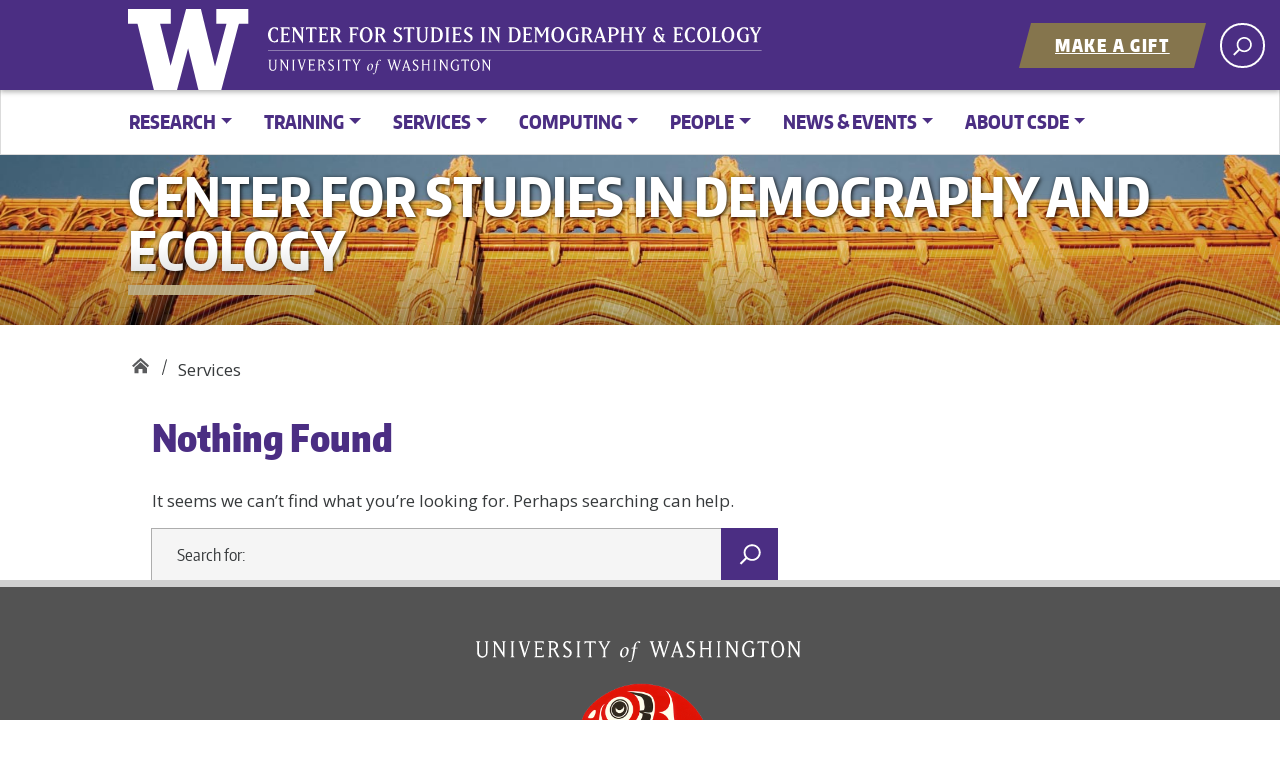

--- FILE ---
content_type: text/javascript
request_url: https://csde.washington.edu/wp-content/themes/uw_wp_theme/js/uw.bootstrap.shortcode-init.js?ver=3.6.3
body_size: 192
content:
"use strict";!function(t){t(document).ready(function(){t('[data-toggle="tooltip"]').tooltip().filter('[data-trigger*="click"]').on("click",function(t){t.preventDefault()})})}(jQuery);

--- FILE ---
content_type: image/svg+xml
request_url: https://csde.washington.edu/wp-content/themes/uw_wp_theme/assets/images/stripes-dark-tile.svg
body_size: 1520
content:
<?xml version="1.0" encoding="utf-8"?>
<!-- Generator: Adobe Illustrator 16.0.0, SVG Export Plug-In . SVG Version: 6.00 Build 0)  -->
<!DOCTYPE svg PUBLIC "-//W3C//DTD SVG 1.1//EN" "http://www.w3.org/Graphics/SVG/1.1/DTD/svg11.dtd">
<svg version="1.1" id="Layer_1" xmlns="http://www.w3.org/2000/svg" xmlns:xlink="http://www.w3.org/1999/xlink" x="0px" y="0px"
	 width="30.281px" height="100.016px" viewBox="0 0 30.281 100.016" enable-background="new 0 0 30.281 100.016"
	 xml:space="preserve">
<g>
	<polygon fill="#F1F2F2" points="0.167,0 0,0.608 0,4.263 1.174,0 	"/>
	<polygon fill="#F1F2F2" points="5.213,0 0,18.935 0,22.59 6.22,0 	"/>
	<polygon fill="#F1F2F2" points="10.259,0 0,37.261 0,40.916 11.266,0 	"/>
	<polygon fill="#F1F2F2" points="15.306,0 0,55.588 0,59.243 16.312,0 	"/>
	<polygon fill="#F1F2F2" points="20.351,0 0,73.916 0,77.57 21.358,0 	"/>
	<polygon fill="#F1F2F2" points="25.397,0 0,92.238 0,95.894 26.403,0 	"/>
	<polygon fill="#F1F2F2" points="30.273,4.27 30.273,0.615 2.909,100 3.916,100 	"/>
	<polygon fill="#F1F2F2" points="8.96,100 30.273,22.593 30.273,18.938 7.954,100 	"/>
	<polygon fill="#F1F2F2" points="14.007,100 30.273,40.92 30.273,37.265 13,100 	"/>
	<polygon fill="#F1F2F2" points="19.052,100 30.273,59.245 30.273,55.59 18.046,100 	"/>
	<polygon fill="#F1F2F2" points="24.099,100 30.273,77.573 30.273,73.918 23.092,100 	"/>
	<polygon fill="#F1F2F2" points="29.144,100 30.273,95.897 30.273,92.242 28.138,100 	"/>
</g>
</svg>
